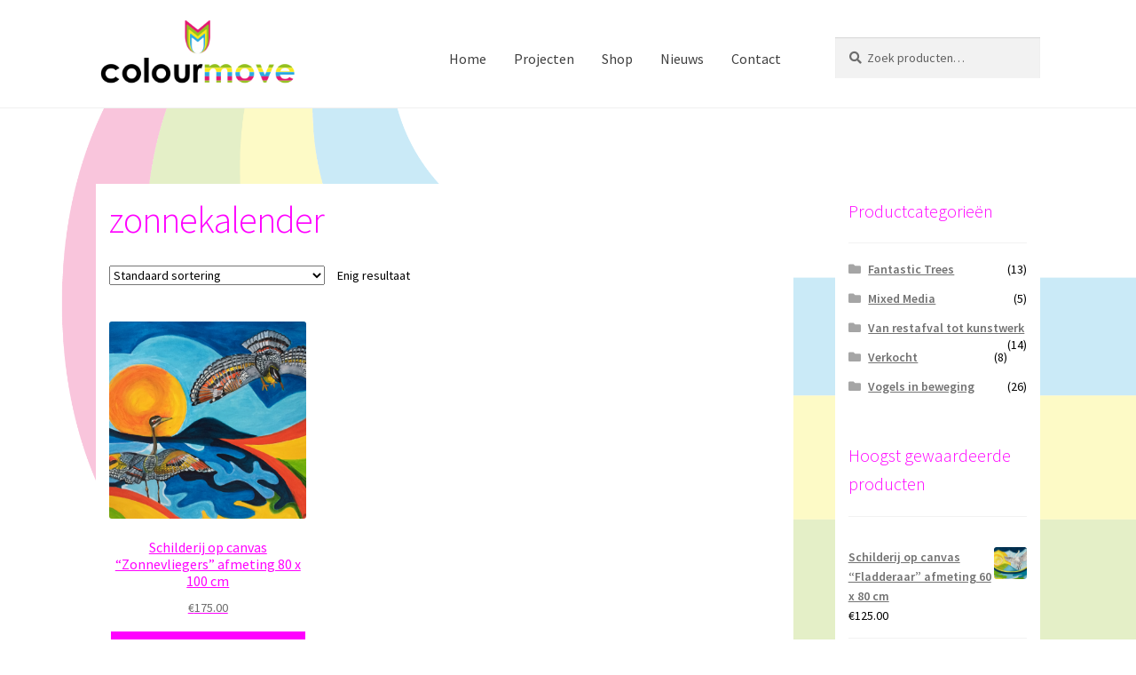

--- FILE ---
content_type: text/html; charset=UTF-8
request_url: https://www.colourmove.nl/product-tag/zonnekalender/
body_size: 79400
content:
<!doctype html>
<html lang="nl-NL">
<head>
<meta charset="UTF-8">
<meta name="viewport" content="width=device-width, initial-scale=1">
<link rel="profile" href="https://gmpg.org/xfn/11">
<link rel="pingback" href="https://www.colourmove.nl/wordpress/xmlrpc.php">

<meta name='robots' content='index, follow, max-image-preview:large, max-snippet:-1, max-video-preview:-1' />
<script>window._wca = window._wca || [];</script>

	<!-- This site is optimized with the Yoast SEO plugin v21.7 - https://yoast.com/wordpress/plugins/seo/ -->
	<title>zonnekalender Archieven - Colourmove</title>
	<link rel="canonical" href="https://www.colourmove.nl/product-tag/zonnekalender/" />
	<meta property="og:locale" content="nl_NL" />
	<meta property="og:type" content="article" />
	<meta property="og:title" content="zonnekalender Archieven - Colourmove" />
	<meta property="og:url" content="https://www.colourmove.nl/product-tag/zonnekalender/" />
	<meta property="og:site_name" content="Colourmove" />
	<meta name="twitter:card" content="summary_large_image" />
	<script type="application/ld+json" class="yoast-schema-graph">{"@context":"https://schema.org","@graph":[{"@type":"CollectionPage","@id":"https://www.colourmove.nl/product-tag/zonnekalender/","url":"https://www.colourmove.nl/product-tag/zonnekalender/","name":"zonnekalender Archieven - Colourmove","isPartOf":{"@id":"https://www.colourmove.nl/#website"},"primaryImageOfPage":{"@id":"https://www.colourmove.nl/product-tag/zonnekalender/#primaryimage"},"image":{"@id":"https://www.colourmove.nl/product-tag/zonnekalender/#primaryimage"},"thumbnailUrl":"https://www.colourmove.nl/wordpress/wp-content/uploads/2018/11/schilderij-mam-01.png","breadcrumb":{"@id":"https://www.colourmove.nl/product-tag/zonnekalender/#breadcrumb"},"inLanguage":"nl-NL"},{"@type":"ImageObject","inLanguage":"nl-NL","@id":"https://www.colourmove.nl/product-tag/zonnekalender/#primaryimage","url":"https://www.colourmove.nl/wordpress/wp-content/uploads/2018/11/schilderij-mam-01.png","contentUrl":"https://www.colourmove.nl/wordpress/wp-content/uploads/2018/11/schilderij-mam-01.png","width":2519,"height":1979,"caption":"colourmove.nl"},{"@type":"BreadcrumbList","@id":"https://www.colourmove.nl/product-tag/zonnekalender/#breadcrumb","itemListElement":[{"@type":"ListItem","position":1,"name":"Home","item":"https://www.colourmove.nl/"},{"@type":"ListItem","position":2,"name":"zonnekalender"}]},{"@type":"WebSite","@id":"https://www.colourmove.nl/#website","url":"https://www.colourmove.nl/","name":"Colourmove","description":"We move colour!","publisher":{"@id":"https://www.colourmove.nl/#organization"},"potentialAction":[{"@type":"SearchAction","target":{"@type":"EntryPoint","urlTemplate":"https://www.colourmove.nl/?s={search_term_string}"},"query-input":"required name=search_term_string"}],"inLanguage":"nl-NL"},{"@type":"Organization","@id":"https://www.colourmove.nl/#organization","name":"Colourmove","url":"https://www.colourmove.nl/","logo":{"@type":"ImageObject","inLanguage":"nl-NL","@id":"https://www.colourmove.nl/#/schema/logo/image/","url":"https://www.colourmove.nl/wordpress/wp-content/uploads/2018/02/cropped-Logo-Colourmove_Tekengebied-1.png","contentUrl":"https://www.colourmove.nl/wordpress/wp-content/uploads/2018/02/cropped-Logo-Colourmove_Tekengebied-1.png","width":312,"height":110,"caption":"Colourmove"},"image":{"@id":"https://www.colourmove.nl/#/schema/logo/image/"}}]}</script>
	<!-- / Yoast SEO plugin. -->


<link rel='dns-prefetch' href='//stats.wp.com' />
<link rel='dns-prefetch' href='//secure.gravatar.com' />
<link rel='dns-prefetch' href='//fonts.googleapis.com' />
<link rel='dns-prefetch' href='//v0.wordpress.com' />
<link rel="alternate" type="application/rss+xml" title="Colourmove &raquo; feed" href="https://www.colourmove.nl/feed/" />
<link rel="alternate" type="application/rss+xml" title="Colourmove &raquo; reactiesfeed" href="https://www.colourmove.nl/comments/feed/" />
<link rel="alternate" type="application/rss+xml" title="Feed Colourmove &raquo; zonnekalender Tag" href="https://www.colourmove.nl/product-tag/zonnekalender/feed/" />
<script>
window._wpemojiSettings = {"baseUrl":"https:\/\/s.w.org\/images\/core\/emoji\/14.0.0\/72x72\/","ext":".png","svgUrl":"https:\/\/s.w.org\/images\/core\/emoji\/14.0.0\/svg\/","svgExt":".svg","source":{"concatemoji":"https:\/\/www.colourmove.nl\/wordpress\/wp-includes\/js\/wp-emoji-release.min.js?ver=6.4.7"}};
/*! This file is auto-generated */
!function(i,n){var o,s,e;function c(e){try{var t={supportTests:e,timestamp:(new Date).valueOf()};sessionStorage.setItem(o,JSON.stringify(t))}catch(e){}}function p(e,t,n){e.clearRect(0,0,e.canvas.width,e.canvas.height),e.fillText(t,0,0);var t=new Uint32Array(e.getImageData(0,0,e.canvas.width,e.canvas.height).data),r=(e.clearRect(0,0,e.canvas.width,e.canvas.height),e.fillText(n,0,0),new Uint32Array(e.getImageData(0,0,e.canvas.width,e.canvas.height).data));return t.every(function(e,t){return e===r[t]})}function u(e,t,n){switch(t){case"flag":return n(e,"\ud83c\udff3\ufe0f\u200d\u26a7\ufe0f","\ud83c\udff3\ufe0f\u200b\u26a7\ufe0f")?!1:!n(e,"\ud83c\uddfa\ud83c\uddf3","\ud83c\uddfa\u200b\ud83c\uddf3")&&!n(e,"\ud83c\udff4\udb40\udc67\udb40\udc62\udb40\udc65\udb40\udc6e\udb40\udc67\udb40\udc7f","\ud83c\udff4\u200b\udb40\udc67\u200b\udb40\udc62\u200b\udb40\udc65\u200b\udb40\udc6e\u200b\udb40\udc67\u200b\udb40\udc7f");case"emoji":return!n(e,"\ud83e\udef1\ud83c\udffb\u200d\ud83e\udef2\ud83c\udfff","\ud83e\udef1\ud83c\udffb\u200b\ud83e\udef2\ud83c\udfff")}return!1}function f(e,t,n){var r="undefined"!=typeof WorkerGlobalScope&&self instanceof WorkerGlobalScope?new OffscreenCanvas(300,150):i.createElement("canvas"),a=r.getContext("2d",{willReadFrequently:!0}),o=(a.textBaseline="top",a.font="600 32px Arial",{});return e.forEach(function(e){o[e]=t(a,e,n)}),o}function t(e){var t=i.createElement("script");t.src=e,t.defer=!0,i.head.appendChild(t)}"undefined"!=typeof Promise&&(o="wpEmojiSettingsSupports",s=["flag","emoji"],n.supports={everything:!0,everythingExceptFlag:!0},e=new Promise(function(e){i.addEventListener("DOMContentLoaded",e,{once:!0})}),new Promise(function(t){var n=function(){try{var e=JSON.parse(sessionStorage.getItem(o));if("object"==typeof e&&"number"==typeof e.timestamp&&(new Date).valueOf()<e.timestamp+604800&&"object"==typeof e.supportTests)return e.supportTests}catch(e){}return null}();if(!n){if("undefined"!=typeof Worker&&"undefined"!=typeof OffscreenCanvas&&"undefined"!=typeof URL&&URL.createObjectURL&&"undefined"!=typeof Blob)try{var e="postMessage("+f.toString()+"("+[JSON.stringify(s),u.toString(),p.toString()].join(",")+"));",r=new Blob([e],{type:"text/javascript"}),a=new Worker(URL.createObjectURL(r),{name:"wpTestEmojiSupports"});return void(a.onmessage=function(e){c(n=e.data),a.terminate(),t(n)})}catch(e){}c(n=f(s,u,p))}t(n)}).then(function(e){for(var t in e)n.supports[t]=e[t],n.supports.everything=n.supports.everything&&n.supports[t],"flag"!==t&&(n.supports.everythingExceptFlag=n.supports.everythingExceptFlag&&n.supports[t]);n.supports.everythingExceptFlag=n.supports.everythingExceptFlag&&!n.supports.flag,n.DOMReady=!1,n.readyCallback=function(){n.DOMReady=!0}}).then(function(){return e}).then(function(){var e;n.supports.everything||(n.readyCallback(),(e=n.source||{}).concatemoji?t(e.concatemoji):e.wpemoji&&e.twemoji&&(t(e.twemoji),t(e.wpemoji)))}))}((window,document),window._wpemojiSettings);
</script>
<style id='wp-emoji-styles-inline-css'>

	img.wp-smiley, img.emoji {
		display: inline !important;
		border: none !important;
		box-shadow: none !important;
		height: 1em !important;
		width: 1em !important;
		margin: 0 0.07em !important;
		vertical-align: -0.1em !important;
		background: none !important;
		padding: 0 !important;
	}
</style>
<link rel='stylesheet' id='wp-block-library-css' href='https://www.colourmove.nl/wordpress/wp-includes/css/dist/block-library/style.min.css?ver=6.4.7' media='all' />
<style id='wp-block-library-inline-css'>
.has-text-align-justify{text-align:justify;}
</style>
<style id='wp-block-library-theme-inline-css'>
.wp-block-audio figcaption{color:#555;font-size:13px;text-align:center}.is-dark-theme .wp-block-audio figcaption{color:hsla(0,0%,100%,.65)}.wp-block-audio{margin:0 0 1em}.wp-block-code{border:1px solid #ccc;border-radius:4px;font-family:Menlo,Consolas,monaco,monospace;padding:.8em 1em}.wp-block-embed figcaption{color:#555;font-size:13px;text-align:center}.is-dark-theme .wp-block-embed figcaption{color:hsla(0,0%,100%,.65)}.wp-block-embed{margin:0 0 1em}.blocks-gallery-caption{color:#555;font-size:13px;text-align:center}.is-dark-theme .blocks-gallery-caption{color:hsla(0,0%,100%,.65)}.wp-block-image figcaption{color:#555;font-size:13px;text-align:center}.is-dark-theme .wp-block-image figcaption{color:hsla(0,0%,100%,.65)}.wp-block-image{margin:0 0 1em}.wp-block-pullquote{border-bottom:4px solid;border-top:4px solid;color:currentColor;margin-bottom:1.75em}.wp-block-pullquote cite,.wp-block-pullquote footer,.wp-block-pullquote__citation{color:currentColor;font-size:.8125em;font-style:normal;text-transform:uppercase}.wp-block-quote{border-left:.25em solid;margin:0 0 1.75em;padding-left:1em}.wp-block-quote cite,.wp-block-quote footer{color:currentColor;font-size:.8125em;font-style:normal;position:relative}.wp-block-quote.has-text-align-right{border-left:none;border-right:.25em solid;padding-left:0;padding-right:1em}.wp-block-quote.has-text-align-center{border:none;padding-left:0}.wp-block-quote.is-large,.wp-block-quote.is-style-large,.wp-block-quote.is-style-plain{border:none}.wp-block-search .wp-block-search__label{font-weight:700}.wp-block-search__button{border:1px solid #ccc;padding:.375em .625em}:where(.wp-block-group.has-background){padding:1.25em 2.375em}.wp-block-separator.has-css-opacity{opacity:.4}.wp-block-separator{border:none;border-bottom:2px solid;margin-left:auto;margin-right:auto}.wp-block-separator.has-alpha-channel-opacity{opacity:1}.wp-block-separator:not(.is-style-wide):not(.is-style-dots){width:100px}.wp-block-separator.has-background:not(.is-style-dots){border-bottom:none;height:1px}.wp-block-separator.has-background:not(.is-style-wide):not(.is-style-dots){height:2px}.wp-block-table{margin:0 0 1em}.wp-block-table td,.wp-block-table th{word-break:normal}.wp-block-table figcaption{color:#555;font-size:13px;text-align:center}.is-dark-theme .wp-block-table figcaption{color:hsla(0,0%,100%,.65)}.wp-block-video figcaption{color:#555;font-size:13px;text-align:center}.is-dark-theme .wp-block-video figcaption{color:hsla(0,0%,100%,.65)}.wp-block-video{margin:0 0 1em}.wp-block-template-part.has-background{margin-bottom:0;margin-top:0;padding:1.25em 2.375em}
</style>
<link rel='stylesheet' id='mediaelement-css' href='https://www.colourmove.nl/wordpress/wp-includes/js/mediaelement/mediaelementplayer-legacy.min.css?ver=4.2.17' media='all' />
<link rel='stylesheet' id='wp-mediaelement-css' href='https://www.colourmove.nl/wordpress/wp-includes/js/mediaelement/wp-mediaelement.min.css?ver=6.4.7' media='all' />
<link rel='stylesheet' id='storefront-gutenberg-blocks-css' href='https://www.colourmove.nl/wordpress/wp-content/themes/storefront/assets/css/base/gutenberg-blocks.css?ver=4.6.0' media='all' />
<style id='storefront-gutenberg-blocks-inline-css'>

				.wp-block-button__link:not(.has-text-color) {
					color: #ffffff;
				}

				.wp-block-button__link:not(.has-text-color):hover,
				.wp-block-button__link:not(.has-text-color):focus,
				.wp-block-button__link:not(.has-text-color):active {
					color: #ffffff;
				}

				.wp-block-button__link:not(.has-background) {
					background-color: #ff00ff;
				}

				.wp-block-button__link:not(.has-background):hover,
				.wp-block-button__link:not(.has-background):focus,
				.wp-block-button__link:not(.has-background):active {
					border-color: #e600e6;
					background-color: #e600e6;
				}

				.wc-block-grid__products .wc-block-grid__product .wp-block-button__link {
					background-color: #ff00ff;
					border-color: #ff00ff;
					color: #ffffff;
				}

				.wp-block-quote footer,
				.wp-block-quote cite,
				.wp-block-quote__citation {
					color: #6d6d6d;
				}

				.wp-block-pullquote cite,
				.wp-block-pullquote footer,
				.wp-block-pullquote__citation {
					color: #6d6d6d;
				}

				.wp-block-image figcaption {
					color: #6d6d6d;
				}

				.wp-block-separator.is-style-dots::before {
					color: #ff00ff;
				}

				.wp-block-file a.wp-block-file__button {
					color: #ffffff;
					background-color: #ff00ff;
					border-color: #ff00ff;
				}

				.wp-block-file a.wp-block-file__button:hover,
				.wp-block-file a.wp-block-file__button:focus,
				.wp-block-file a.wp-block-file__button:active {
					color: #ffffff;
					background-color: #e600e6;
				}

				.wp-block-code,
				.wp-block-preformatted pre {
					color: #6d6d6d;
				}

				.wp-block-table:not( .has-background ):not( .is-style-stripes ) tbody tr:nth-child(2n) td {
					background-color: #fdfdfd;
				}

				.wp-block-cover .wp-block-cover__inner-container h1:not(.has-text-color),
				.wp-block-cover .wp-block-cover__inner-container h2:not(.has-text-color),
				.wp-block-cover .wp-block-cover__inner-container h3:not(.has-text-color),
				.wp-block-cover .wp-block-cover__inner-container h4:not(.has-text-color),
				.wp-block-cover .wp-block-cover__inner-container h5:not(.has-text-color),
				.wp-block-cover .wp-block-cover__inner-container h6:not(.has-text-color) {
					color: #000000;
				}

				.wc-block-components-price-slider__range-input-progress,
				.rtl .wc-block-components-price-slider__range-input-progress {
					--range-color: #ff00ff;
				}

				/* Target only IE11 */
				@media all and (-ms-high-contrast: none), (-ms-high-contrast: active) {
					.wc-block-components-price-slider__range-input-progress {
						background: #ff00ff;
					}
				}

				.wc-block-components-button:not(.is-link) {
					background-color: #333333;
					color: #ffffff;
				}

				.wc-block-components-button:not(.is-link):hover,
				.wc-block-components-button:not(.is-link):focus,
				.wc-block-components-button:not(.is-link):active {
					background-color: #1a1a1a;
					color: #ffffff;
				}

				.wc-block-components-button:not(.is-link):disabled {
					background-color: #333333;
					color: #ffffff;
				}

				.wc-block-cart__submit-container {
					background-color: #ffffff;
				}

				.wc-block-cart__submit-container::before {
					color: rgba(220,220,220,0.5);
				}

				.wc-block-components-order-summary-item__quantity {
					background-color: #ffffff;
					border-color: #6d6d6d;
					box-shadow: 0 0 0 2px #ffffff;
					color: #6d6d6d;
				}
			
</style>
<style id='classic-theme-styles-inline-css'>
/*! This file is auto-generated */
.wp-block-button__link{color:#fff;background-color:#32373c;border-radius:9999px;box-shadow:none;text-decoration:none;padding:calc(.667em + 2px) calc(1.333em + 2px);font-size:1.125em}.wp-block-file__button{background:#32373c;color:#fff;text-decoration:none}
</style>
<style id='global-styles-inline-css'>
body{--wp--preset--color--black: #000000;--wp--preset--color--cyan-bluish-gray: #abb8c3;--wp--preset--color--white: #ffffff;--wp--preset--color--pale-pink: #f78da7;--wp--preset--color--vivid-red: #cf2e2e;--wp--preset--color--luminous-vivid-orange: #ff6900;--wp--preset--color--luminous-vivid-amber: #fcb900;--wp--preset--color--light-green-cyan: #7bdcb5;--wp--preset--color--vivid-green-cyan: #00d084;--wp--preset--color--pale-cyan-blue: #8ed1fc;--wp--preset--color--vivid-cyan-blue: #0693e3;--wp--preset--color--vivid-purple: #9b51e0;--wp--preset--gradient--vivid-cyan-blue-to-vivid-purple: linear-gradient(135deg,rgba(6,147,227,1) 0%,rgb(155,81,224) 100%);--wp--preset--gradient--light-green-cyan-to-vivid-green-cyan: linear-gradient(135deg,rgb(122,220,180) 0%,rgb(0,208,130) 100%);--wp--preset--gradient--luminous-vivid-amber-to-luminous-vivid-orange: linear-gradient(135deg,rgba(252,185,0,1) 0%,rgba(255,105,0,1) 100%);--wp--preset--gradient--luminous-vivid-orange-to-vivid-red: linear-gradient(135deg,rgba(255,105,0,1) 0%,rgb(207,46,46) 100%);--wp--preset--gradient--very-light-gray-to-cyan-bluish-gray: linear-gradient(135deg,rgb(238,238,238) 0%,rgb(169,184,195) 100%);--wp--preset--gradient--cool-to-warm-spectrum: linear-gradient(135deg,rgb(74,234,220) 0%,rgb(151,120,209) 20%,rgb(207,42,186) 40%,rgb(238,44,130) 60%,rgb(251,105,98) 80%,rgb(254,248,76) 100%);--wp--preset--gradient--blush-light-purple: linear-gradient(135deg,rgb(255,206,236) 0%,rgb(152,150,240) 100%);--wp--preset--gradient--blush-bordeaux: linear-gradient(135deg,rgb(254,205,165) 0%,rgb(254,45,45) 50%,rgb(107,0,62) 100%);--wp--preset--gradient--luminous-dusk: linear-gradient(135deg,rgb(255,203,112) 0%,rgb(199,81,192) 50%,rgb(65,88,208) 100%);--wp--preset--gradient--pale-ocean: linear-gradient(135deg,rgb(255,245,203) 0%,rgb(182,227,212) 50%,rgb(51,167,181) 100%);--wp--preset--gradient--electric-grass: linear-gradient(135deg,rgb(202,248,128) 0%,rgb(113,206,126) 100%);--wp--preset--gradient--midnight: linear-gradient(135deg,rgb(2,3,129) 0%,rgb(40,116,252) 100%);--wp--preset--font-size--small: 14px;--wp--preset--font-size--medium: 23px;--wp--preset--font-size--large: 26px;--wp--preset--font-size--x-large: 42px;--wp--preset--font-size--normal: 16px;--wp--preset--font-size--huge: 37px;--wp--preset--spacing--20: 0.44rem;--wp--preset--spacing--30: 0.67rem;--wp--preset--spacing--40: 1rem;--wp--preset--spacing--50: 1.5rem;--wp--preset--spacing--60: 2.25rem;--wp--preset--spacing--70: 3.38rem;--wp--preset--spacing--80: 5.06rem;--wp--preset--shadow--natural: 6px 6px 9px rgba(0, 0, 0, 0.2);--wp--preset--shadow--deep: 12px 12px 50px rgba(0, 0, 0, 0.4);--wp--preset--shadow--sharp: 6px 6px 0px rgba(0, 0, 0, 0.2);--wp--preset--shadow--outlined: 6px 6px 0px -3px rgba(255, 255, 255, 1), 6px 6px rgba(0, 0, 0, 1);--wp--preset--shadow--crisp: 6px 6px 0px rgba(0, 0, 0, 1);}:where(.is-layout-flex){gap: 0.5em;}:where(.is-layout-grid){gap: 0.5em;}body .is-layout-flow > .alignleft{float: left;margin-inline-start: 0;margin-inline-end: 2em;}body .is-layout-flow > .alignright{float: right;margin-inline-start: 2em;margin-inline-end: 0;}body .is-layout-flow > .aligncenter{margin-left: auto !important;margin-right: auto !important;}body .is-layout-constrained > .alignleft{float: left;margin-inline-start: 0;margin-inline-end: 2em;}body .is-layout-constrained > .alignright{float: right;margin-inline-start: 2em;margin-inline-end: 0;}body .is-layout-constrained > .aligncenter{margin-left: auto !important;margin-right: auto !important;}body .is-layout-constrained > :where(:not(.alignleft):not(.alignright):not(.alignfull)){max-width: var(--wp--style--global--content-size);margin-left: auto !important;margin-right: auto !important;}body .is-layout-constrained > .alignwide{max-width: var(--wp--style--global--wide-size);}body .is-layout-flex{display: flex;}body .is-layout-flex{flex-wrap: wrap;align-items: center;}body .is-layout-flex > *{margin: 0;}body .is-layout-grid{display: grid;}body .is-layout-grid > *{margin: 0;}:where(.wp-block-columns.is-layout-flex){gap: 2em;}:where(.wp-block-columns.is-layout-grid){gap: 2em;}:where(.wp-block-post-template.is-layout-flex){gap: 1.25em;}:where(.wp-block-post-template.is-layout-grid){gap: 1.25em;}.has-black-color{color: var(--wp--preset--color--black) !important;}.has-cyan-bluish-gray-color{color: var(--wp--preset--color--cyan-bluish-gray) !important;}.has-white-color{color: var(--wp--preset--color--white) !important;}.has-pale-pink-color{color: var(--wp--preset--color--pale-pink) !important;}.has-vivid-red-color{color: var(--wp--preset--color--vivid-red) !important;}.has-luminous-vivid-orange-color{color: var(--wp--preset--color--luminous-vivid-orange) !important;}.has-luminous-vivid-amber-color{color: var(--wp--preset--color--luminous-vivid-amber) !important;}.has-light-green-cyan-color{color: var(--wp--preset--color--light-green-cyan) !important;}.has-vivid-green-cyan-color{color: var(--wp--preset--color--vivid-green-cyan) !important;}.has-pale-cyan-blue-color{color: var(--wp--preset--color--pale-cyan-blue) !important;}.has-vivid-cyan-blue-color{color: var(--wp--preset--color--vivid-cyan-blue) !important;}.has-vivid-purple-color{color: var(--wp--preset--color--vivid-purple) !important;}.has-black-background-color{background-color: var(--wp--preset--color--black) !important;}.has-cyan-bluish-gray-background-color{background-color: var(--wp--preset--color--cyan-bluish-gray) !important;}.has-white-background-color{background-color: var(--wp--preset--color--white) !important;}.has-pale-pink-background-color{background-color: var(--wp--preset--color--pale-pink) !important;}.has-vivid-red-background-color{background-color: var(--wp--preset--color--vivid-red) !important;}.has-luminous-vivid-orange-background-color{background-color: var(--wp--preset--color--luminous-vivid-orange) !important;}.has-luminous-vivid-amber-background-color{background-color: var(--wp--preset--color--luminous-vivid-amber) !important;}.has-light-green-cyan-background-color{background-color: var(--wp--preset--color--light-green-cyan) !important;}.has-vivid-green-cyan-background-color{background-color: var(--wp--preset--color--vivid-green-cyan) !important;}.has-pale-cyan-blue-background-color{background-color: var(--wp--preset--color--pale-cyan-blue) !important;}.has-vivid-cyan-blue-background-color{background-color: var(--wp--preset--color--vivid-cyan-blue) !important;}.has-vivid-purple-background-color{background-color: var(--wp--preset--color--vivid-purple) !important;}.has-black-border-color{border-color: var(--wp--preset--color--black) !important;}.has-cyan-bluish-gray-border-color{border-color: var(--wp--preset--color--cyan-bluish-gray) !important;}.has-white-border-color{border-color: var(--wp--preset--color--white) !important;}.has-pale-pink-border-color{border-color: var(--wp--preset--color--pale-pink) !important;}.has-vivid-red-border-color{border-color: var(--wp--preset--color--vivid-red) !important;}.has-luminous-vivid-orange-border-color{border-color: var(--wp--preset--color--luminous-vivid-orange) !important;}.has-luminous-vivid-amber-border-color{border-color: var(--wp--preset--color--luminous-vivid-amber) !important;}.has-light-green-cyan-border-color{border-color: var(--wp--preset--color--light-green-cyan) !important;}.has-vivid-green-cyan-border-color{border-color: var(--wp--preset--color--vivid-green-cyan) !important;}.has-pale-cyan-blue-border-color{border-color: var(--wp--preset--color--pale-cyan-blue) !important;}.has-vivid-cyan-blue-border-color{border-color: var(--wp--preset--color--vivid-cyan-blue) !important;}.has-vivid-purple-border-color{border-color: var(--wp--preset--color--vivid-purple) !important;}.has-vivid-cyan-blue-to-vivid-purple-gradient-background{background: var(--wp--preset--gradient--vivid-cyan-blue-to-vivid-purple) !important;}.has-light-green-cyan-to-vivid-green-cyan-gradient-background{background: var(--wp--preset--gradient--light-green-cyan-to-vivid-green-cyan) !important;}.has-luminous-vivid-amber-to-luminous-vivid-orange-gradient-background{background: var(--wp--preset--gradient--luminous-vivid-amber-to-luminous-vivid-orange) !important;}.has-luminous-vivid-orange-to-vivid-red-gradient-background{background: var(--wp--preset--gradient--luminous-vivid-orange-to-vivid-red) !important;}.has-very-light-gray-to-cyan-bluish-gray-gradient-background{background: var(--wp--preset--gradient--very-light-gray-to-cyan-bluish-gray) !important;}.has-cool-to-warm-spectrum-gradient-background{background: var(--wp--preset--gradient--cool-to-warm-spectrum) !important;}.has-blush-light-purple-gradient-background{background: var(--wp--preset--gradient--blush-light-purple) !important;}.has-blush-bordeaux-gradient-background{background: var(--wp--preset--gradient--blush-bordeaux) !important;}.has-luminous-dusk-gradient-background{background: var(--wp--preset--gradient--luminous-dusk) !important;}.has-pale-ocean-gradient-background{background: var(--wp--preset--gradient--pale-ocean) !important;}.has-electric-grass-gradient-background{background: var(--wp--preset--gradient--electric-grass) !important;}.has-midnight-gradient-background{background: var(--wp--preset--gradient--midnight) !important;}.has-small-font-size{font-size: var(--wp--preset--font-size--small) !important;}.has-medium-font-size{font-size: var(--wp--preset--font-size--medium) !important;}.has-large-font-size{font-size: var(--wp--preset--font-size--large) !important;}.has-x-large-font-size{font-size: var(--wp--preset--font-size--x-large) !important;}
.wp-block-navigation a:where(:not(.wp-element-button)){color: inherit;}
:where(.wp-block-post-template.is-layout-flex){gap: 1.25em;}:where(.wp-block-post-template.is-layout-grid){gap: 1.25em;}
:where(.wp-block-columns.is-layout-flex){gap: 2em;}:where(.wp-block-columns.is-layout-grid){gap: 2em;}
.wp-block-pullquote{font-size: 1.5em;line-height: 1.6;}
</style>
<link rel='stylesheet' id='contact-form-7-css' href='https://www.colourmove.nl/wordpress/wp-content/plugins/contact-form-7/includes/css/styles.css?ver=5.8.5' media='all' />
<style id='woocommerce-inline-inline-css'>
.woocommerce form .form-row .required { visibility: visible; }
</style>
<link rel='stylesheet' id='storefront-style-css' href='https://www.colourmove.nl/wordpress/wp-content/themes/storefront/style.css?ver=4.6.0' media='all' />
<style id='storefront-style-inline-css'>

			.main-navigation ul li a,
			.site-title a,
			ul.menu li a,
			.site-branding h1 a,
			button.menu-toggle,
			button.menu-toggle:hover,
			.handheld-navigation .dropdown-toggle {
				color: #ff00ff;
			}

			button.menu-toggle,
			button.menu-toggle:hover {
				border-color: #ff00ff;
			}

			.main-navigation ul li a:hover,
			.main-navigation ul li:hover > a,
			.site-title a:hover,
			.site-header ul.menu li.current-menu-item > a {
				color: #ff41ff;
			}

			table:not( .has-background ) th {
				background-color: #f8f8f8;
			}

			table:not( .has-background ) tbody td {
				background-color: #fdfdfd;
			}

			table:not( .has-background ) tbody tr:nth-child(2n) td,
			fieldset,
			fieldset legend {
				background-color: #fbfbfb;
			}

			.site-header,
			.secondary-navigation ul ul,
			.main-navigation ul.menu > li.menu-item-has-children:after,
			.secondary-navigation ul.menu ul,
			.storefront-handheld-footer-bar,
			.storefront-handheld-footer-bar ul li > a,
			.storefront-handheld-footer-bar ul li.search .site-search,
			button.menu-toggle,
			button.menu-toggle:hover {
				background-color: #ffffff;
			}

			p.site-description,
			.site-header,
			.storefront-handheld-footer-bar {
				color: #404040;
			}

			button.menu-toggle:after,
			button.menu-toggle:before,
			button.menu-toggle span:before {
				background-color: #ff00ff;
			}

			h1, h2, h3, h4, h5, h6, .wc-block-grid__product-title {
				color: #ff00ff;
			}

			.widget h1 {
				border-bottom-color: #ff00ff;
			}

			body,
			.secondary-navigation a {
				color: #6d6d6d;
			}

			.widget-area .widget a,
			.hentry .entry-header .posted-on a,
			.hentry .entry-header .post-author a,
			.hentry .entry-header .post-comments a,
			.hentry .entry-header .byline a {
				color: #727272;
			}

			a {
				color: #ff00ff;
			}

			a:focus,
			button:focus,
			.button.alt:focus,
			input:focus,
			textarea:focus,
			input[type="button"]:focus,
			input[type="reset"]:focus,
			input[type="submit"]:focus,
			input[type="email"]:focus,
			input[type="tel"]:focus,
			input[type="url"]:focus,
			input[type="password"]:focus,
			input[type="search"]:focus {
				outline-color: #ff00ff;
			}

			button, input[type="button"], input[type="reset"], input[type="submit"], .button, .widget a.button {
				background-color: #ff00ff;
				border-color: #ff00ff;
				color: #ffffff;
			}

			button:hover, input[type="button"]:hover, input[type="reset"]:hover, input[type="submit"]:hover, .button:hover, .widget a.button:hover {
				background-color: #e600e6;
				border-color: #e600e6;
				color: #ffffff;
			}

			button.alt, input[type="button"].alt, input[type="reset"].alt, input[type="submit"].alt, .button.alt, .widget-area .widget a.button.alt {
				background-color: #333333;
				border-color: #333333;
				color: #ffffff;
			}

			button.alt:hover, input[type="button"].alt:hover, input[type="reset"].alt:hover, input[type="submit"].alt:hover, .button.alt:hover, .widget-area .widget a.button.alt:hover {
				background-color: #1a1a1a;
				border-color: #1a1a1a;
				color: #ffffff;
			}

			.pagination .page-numbers li .page-numbers.current {
				background-color: #e6e6e6;
				color: #636363;
			}

			#comments .comment-list .comment-content .comment-text {
				background-color: #f8f8f8;
			}

			.site-footer {
				background-color: #f0f0f0;
				color: #6d6d6d;
			}

			.site-footer a:not(.button):not(.components-button) {
				color: #000000;
			}

			.site-footer .storefront-handheld-footer-bar a:not(.button):not(.components-button) {
				color: #ff00ff;
			}

			.site-footer h1, .site-footer h2, .site-footer h3, .site-footer h4, .site-footer h5, .site-footer h6, .site-footer .widget .widget-title, .site-footer .widget .widgettitle {
				color: #333333;
			}

			.page-template-template-homepage.has-post-thumbnail .type-page.has-post-thumbnail .entry-title {
				color: #000000;
			}

			.page-template-template-homepage.has-post-thumbnail .type-page.has-post-thumbnail .entry-content {
				color: #000000;
			}

			@media screen and ( min-width: 768px ) {
				.secondary-navigation ul.menu a:hover {
					color: #595959;
				}

				.secondary-navigation ul.menu a {
					color: #404040;
				}

				.main-navigation ul.menu ul.sub-menu,
				.main-navigation ul.nav-menu ul.children {
					background-color: #f0f0f0;
				}

				.site-header {
					border-bottom-color: #f0f0f0;
				}
			}
</style>
<link rel='stylesheet' id='storefront-icons-css' href='https://www.colourmove.nl/wordpress/wp-content/themes/storefront/assets/css/base/icons.css?ver=4.6.0' media='all' />
<link rel='stylesheet' id='storefront-fonts-css' href='https://fonts.googleapis.com/css?family=Source+Sans+Pro%3A400%2C300%2C300italic%2C400italic%2C600%2C700%2C900&#038;subset=latin%2Clatin-ext&#038;ver=4.6.0' media='all' />
<link rel='stylesheet' id='storefront-jetpack-widgets-css' href='https://www.colourmove.nl/wordpress/wp-content/themes/storefront/assets/css/jetpack/widgets.css?ver=4.6.0' media='all' />
<link rel='stylesheet' id='slb_core-css' href='https://www.colourmove.nl/wordpress/wp-content/plugins/simple-lightbox/client/css/app.css?ver=2.9.3' media='all' />
<link rel='stylesheet' id='storefront-woocommerce-style-css' href='https://www.colourmove.nl/wordpress/wp-content/themes/storefront/assets/css/woocommerce/woocommerce.css?ver=4.6.0' media='all' />
<style id='storefront-woocommerce-style-inline-css'>
@font-face {
				font-family: star;
				src: url(https://www.colourmove.nl/wordpress/wp-content/plugins/woocommerce/assets/fonts/star.eot);
				src:
					url(https://www.colourmove.nl/wordpress/wp-content/plugins/woocommerce/assets/fonts/star.eot?#iefix) format("embedded-opentype"),
					url(https://www.colourmove.nl/wordpress/wp-content/plugins/woocommerce/assets/fonts/star.woff) format("woff"),
					url(https://www.colourmove.nl/wordpress/wp-content/plugins/woocommerce/assets/fonts/star.ttf) format("truetype"),
					url(https://www.colourmove.nl/wordpress/wp-content/plugins/woocommerce/assets/fonts/star.svg#star) format("svg");
				font-weight: 400;
				font-style: normal;
			}
			@font-face {
				font-family: WooCommerce;
				src: url(https://www.colourmove.nl/wordpress/wp-content/plugins/woocommerce/assets/fonts/WooCommerce.eot);
				src:
					url(https://www.colourmove.nl/wordpress/wp-content/plugins/woocommerce/assets/fonts/WooCommerce.eot?#iefix) format("embedded-opentype"),
					url(https://www.colourmove.nl/wordpress/wp-content/plugins/woocommerce/assets/fonts/WooCommerce.woff) format("woff"),
					url(https://www.colourmove.nl/wordpress/wp-content/plugins/woocommerce/assets/fonts/WooCommerce.ttf) format("truetype"),
					url(https://www.colourmove.nl/wordpress/wp-content/plugins/woocommerce/assets/fonts/WooCommerce.svg#WooCommerce) format("svg");
				font-weight: 400;
				font-style: normal;
			}

			a.cart-contents,
			.site-header-cart .widget_shopping_cart a {
				color: #ff00ff;
			}

			a.cart-contents:hover,
			.site-header-cart .widget_shopping_cart a:hover,
			.site-header-cart:hover > li > a {
				color: #ff41ff;
			}

			table.cart td.product-remove,
			table.cart td.actions {
				border-top-color: #ffffff;
			}

			.storefront-handheld-footer-bar ul li.cart .count {
				background-color: #ff00ff;
				color: #ffffff;
				border-color: #ffffff;
			}

			.woocommerce-tabs ul.tabs li.active a,
			ul.products li.product .price,
			.onsale,
			.wc-block-grid__product-onsale,
			.widget_search form:before,
			.widget_product_search form:before {
				color: #6d6d6d;
			}

			.woocommerce-breadcrumb a,
			a.woocommerce-review-link,
			.product_meta a {
				color: #727272;
			}

			.wc-block-grid__product-onsale,
			.onsale {
				border-color: #6d6d6d;
			}

			.star-rating span:before,
			.quantity .plus, .quantity .minus,
			p.stars a:hover:after,
			p.stars a:after,
			.star-rating span:before,
			#payment .payment_methods li input[type=radio]:first-child:checked+label:before {
				color: #ff00ff;
			}

			.widget_price_filter .ui-slider .ui-slider-range,
			.widget_price_filter .ui-slider .ui-slider-handle {
				background-color: #ff00ff;
			}

			.order_details {
				background-color: #f8f8f8;
			}

			.order_details > li {
				border-bottom: 1px dotted #e3e3e3;
			}

			.order_details:before,
			.order_details:after {
				background: -webkit-linear-gradient(transparent 0,transparent 0),-webkit-linear-gradient(135deg,#f8f8f8 33.33%,transparent 33.33%),-webkit-linear-gradient(45deg,#f8f8f8 33.33%,transparent 33.33%)
			}

			#order_review {
				background-color: #ffffff;
			}

			#payment .payment_methods > li .payment_box,
			#payment .place-order {
				background-color: #fafafa;
			}

			#payment .payment_methods > li:not(.woocommerce-notice) {
				background-color: #f5f5f5;
			}

			#payment .payment_methods > li:not(.woocommerce-notice):hover {
				background-color: #f0f0f0;
			}

			.woocommerce-pagination .page-numbers li .page-numbers.current {
				background-color: #e6e6e6;
				color: #636363;
			}

			.wc-block-grid__product-onsale,
			.onsale,
			.woocommerce-pagination .page-numbers li .page-numbers:not(.current) {
				color: #6d6d6d;
			}

			p.stars a:before,
			p.stars a:hover~a:before,
			p.stars.selected a.active~a:before {
				color: #6d6d6d;
			}

			p.stars.selected a.active:before,
			p.stars:hover a:before,
			p.stars.selected a:not(.active):before,
			p.stars.selected a.active:before {
				color: #ff00ff;
			}

			.single-product div.product .woocommerce-product-gallery .woocommerce-product-gallery__trigger {
				background-color: #ff00ff;
				color: #ffffff;
			}

			.single-product div.product .woocommerce-product-gallery .woocommerce-product-gallery__trigger:hover {
				background-color: #e600e6;
				border-color: #e600e6;
				color: #ffffff;
			}

			.button.added_to_cart:focus,
			.button.wc-forward:focus {
				outline-color: #ff00ff;
			}

			.added_to_cart,
			.site-header-cart .widget_shopping_cart a.button,
			.wc-block-grid__products .wc-block-grid__product .wp-block-button__link {
				background-color: #ff00ff;
				border-color: #ff00ff;
				color: #ffffff;
			}

			.added_to_cart:hover,
			.site-header-cart .widget_shopping_cart a.button:hover,
			.wc-block-grid__products .wc-block-grid__product .wp-block-button__link:hover {
				background-color: #e600e6;
				border-color: #e600e6;
				color: #ffffff;
			}

			.added_to_cart.alt, .added_to_cart, .widget a.button.checkout {
				background-color: #333333;
				border-color: #333333;
				color: #ffffff;
			}

			.added_to_cart.alt:hover, .added_to_cart:hover, .widget a.button.checkout:hover {
				background-color: #1a1a1a;
				border-color: #1a1a1a;
				color: #ffffff;
			}

			.button.loading {
				color: #ff00ff;
			}

			.button.loading:hover {
				background-color: #ff00ff;
			}

			.button.loading:after {
				color: #ffffff;
			}

			@media screen and ( min-width: 768px ) {
				.site-header-cart .widget_shopping_cart,
				.site-header .product_list_widget li .quantity {
					color: #404040;
				}

				.site-header-cart .widget_shopping_cart .buttons,
				.site-header-cart .widget_shopping_cart .total {
					background-color: #f5f5f5;
				}

				.site-header-cart .widget_shopping_cart {
					background-color: #f0f0f0;
				}
			}
				.storefront-product-pagination a {
					color: #6d6d6d;
					background-color: #ffffff;
				}
				.storefront-sticky-add-to-cart {
					color: #6d6d6d;
					background-color: #ffffff;
				}

				.storefront-sticky-add-to-cart a:not(.button) {
					color: #ff00ff;
				}
</style>
<link rel='stylesheet' id='storefront-child-style-css' href='https://www.colourmove.nl/wordpress/wp-content/themes/Childtheme%20Storefront/style.css?ver=1.0' media='all' />
<link rel='stylesheet' id='cart-tab-styles-storefront-css' href='https://www.colourmove.nl/wordpress/wp-content/plugins/woocommerce-cart-tab/includes/../assets/css/style-storefront.css?ver=1.1.1' media='all' />
<style id='cart-tab-styles-storefront-inline-css'>

			.woocommerce-cart-tab-container {
				background-color: #ffffff;
			}

			.woocommerce-cart-tab,
			.woocommerce-cart-tab-container .widget_shopping_cart .widgettitle,
			.woocommerce-cart-tab-container .widget_shopping_cart .buttons {
				background-color: #ffffff;
			}

			.woocommerce-cart-tab,
			.woocommerce-cart-tab:hover {
				color: #ffffff;
			}

			.woocommerce-cart-tab-container .widget_shopping_cart {
				color: #404040;
			}

			.woocommerce-cart-tab-container .widget_shopping_cart a:not(.button),
			.woocommerce-cart-tab-container .widget_shopping_cart .widgettitle {
				color: #ff00ff;
			}

			.woocommerce-cart-tab__contents {
				background-color: #333333;
				color: #ffffff;
			}

			.woocommerce-cart-tab__icon-bag {
				fill: #ff00ff;
			}
</style>
<link rel='stylesheet' id='jetpack_css-css' href='https://www.colourmove.nl/wordpress/wp-content/plugins/jetpack/css/jetpack.css?ver=12.9.4' media='all' />
<!--n2css--><script src="https://www.colourmove.nl/wordpress/wp-includes/js/dist/vendor/wp-polyfill-inert.min.js?ver=3.1.2" id="wp-polyfill-inert-js"></script>
<script src="https://www.colourmove.nl/wordpress/wp-includes/js/dist/vendor/regenerator-runtime.min.js?ver=0.14.0" id="regenerator-runtime-js"></script>
<script src="https://www.colourmove.nl/wordpress/wp-includes/js/dist/vendor/wp-polyfill.min.js?ver=3.15.0" id="wp-polyfill-js"></script>
<script src="https://www.colourmove.nl/wordpress/wp-includes/js/dist/hooks.min.js?ver=c6aec9a8d4e5a5d543a1" id="wp-hooks-js"></script>
<script src="https://stats.wp.com/w.js?ver=202548" id="woo-tracks-js"></script>
<script src="https://www.colourmove.nl/wordpress/wp-includes/js/jquery/jquery.min.js?ver=3.7.1" id="jquery-core-js"></script>
<script src="https://www.colourmove.nl/wordpress/wp-includes/js/jquery/jquery-migrate.min.js?ver=3.4.1" id="jquery-migrate-js"></script>
<script src="https://www.colourmove.nl/wordpress/wp-content/plugins/woocommerce/assets/js/jquery-blockui/jquery.blockUI.min.js?ver=2.7.0-wc.8.4.0" id="jquery-blockui-js" defer data-wp-strategy="defer"></script>
<script id="wc-add-to-cart-js-extra">
var wc_add_to_cart_params = {"ajax_url":"\/wordpress\/wp-admin\/admin-ajax.php","wc_ajax_url":"\/?wc-ajax=%%endpoint%%","i18n_view_cart":"Bekijk winkelwagen","cart_url":"https:\/\/www.colourmove.nl\/winkelmand\/","is_cart":"","cart_redirect_after_add":"no"};
</script>
<script src="https://www.colourmove.nl/wordpress/wp-content/plugins/woocommerce/assets/js/frontend/add-to-cart.min.js?ver=8.4.0" id="wc-add-to-cart-js" defer data-wp-strategy="defer"></script>
<script src="https://www.colourmove.nl/wordpress/wp-content/plugins/woocommerce/assets/js/js-cookie/js.cookie.min.js?ver=2.1.4-wc.8.4.0" id="js-cookie-js" defer data-wp-strategy="defer"></script>
<script id="woocommerce-js-extra">
var woocommerce_params = {"ajax_url":"\/wordpress\/wp-admin\/admin-ajax.php","wc_ajax_url":"\/?wc-ajax=%%endpoint%%"};
</script>
<script src="https://www.colourmove.nl/wordpress/wp-content/plugins/woocommerce/assets/js/frontend/woocommerce.min.js?ver=8.4.0" id="woocommerce-js" defer data-wp-strategy="defer"></script>
<script defer src="https://stats.wp.com/s-202548.js" id="woocommerce-analytics-js"></script>
<script id="wc-cart-fragments-js-extra">
var wc_cart_fragments_params = {"ajax_url":"\/wordpress\/wp-admin\/admin-ajax.php","wc_ajax_url":"\/?wc-ajax=%%endpoint%%","cart_hash_key":"wc_cart_hash_c02da841e4cf71e167696593e9e6af19","fragment_name":"wc_fragments_c02da841e4cf71e167696593e9e6af19","request_timeout":"5000"};
</script>
<script src="https://www.colourmove.nl/wordpress/wp-content/plugins/woocommerce/assets/js/frontend/cart-fragments.min.js?ver=8.4.0" id="wc-cart-fragments-js" defer data-wp-strategy="defer"></script>
<script src="https://www.colourmove.nl/wordpress/wp-content/plugins/woocommerce-cart-tab/includes/../assets/js/cart-tab.min.js?ver=1.1.1" id="cart-tab-script-js"></script>
<link rel="https://api.w.org/" href="https://www.colourmove.nl/wp-json/" /><link rel="alternate" type="application/json" href="https://www.colourmove.nl/wp-json/wp/v2/product_tag/74" /><link rel="EditURI" type="application/rsd+xml" title="RSD" href="https://www.colourmove.nl/wordpress/xmlrpc.php?rsd" />
<meta name="generator" content="WordPress 6.4.7" />
<meta name="generator" content="WooCommerce 8.4.0" />
	<style>img#wpstats{display:none}</style>
			<noscript><style>.woocommerce-product-gallery{ opacity: 1 !important; }</style></noscript>
	<style id="custom-background-css">
body.custom-background { background-image: url("https://colourmove.nl/wordpress/wp-content/uploads/2018/02/kleurverloop-site-04-04.jpg"); background-position: center center; background-size: auto; background-repeat: repeat; background-attachment: scroll; }
</style>
	<link rel="icon" href="https://www.colourmove.nl/wordpress/wp-content/uploads/2018/02/cropped-favicon-colourmove-02-32x32.png" sizes="32x32" />
<link rel="icon" href="https://www.colourmove.nl/wordpress/wp-content/uploads/2018/02/cropped-favicon-colourmove-02-192x192.png" sizes="192x192" />
<link rel="apple-touch-icon" href="https://www.colourmove.nl/wordpress/wp-content/uploads/2018/02/cropped-favicon-colourmove-02-180x180.png" />
<meta name="msapplication-TileImage" content="https://www.colourmove.nl/wordpress/wp-content/uploads/2018/02/cropped-favicon-colourmove-02-270x270.png" />
<link rel="stylesheet" type="text/css" id="wp-custom-css" href="https://www.colourmove.nl/?custom-css=93a351f724" /></head>

<body data-rsssl=1 class="archive tax-product_tag term-zonnekalender term-74 custom-background wp-custom-logo wp-embed-responsive theme-storefront woocommerce woocommerce-page woocommerce-no-js storefront-secondary-navigation storefront-align-wide right-sidebar woocommerce-active">



<div id="page" class="hfeed site">
	
	<header id="masthead" class="site-header" role="banner" style="">

		<div class="col-full">		<a class="skip-link screen-reader-text" href="#site-navigation">Ga door naar navigatie</a>
		<a class="skip-link screen-reader-text" href="#content">Ga naar de inhoud</a>
				<div class="site-branding">
			<a href="https://www.colourmove.nl/" class="custom-logo-link" rel="home"><img width="312" height="110" src="https://www.colourmove.nl/wordpress/wp-content/uploads/2018/02/cropped-Logo-Colourmove_Tekengebied-1.png" class="custom-logo" alt="Colourmove" decoding="async" srcset="https://www.colourmove.nl/wordpress/wp-content/uploads/2018/02/cropped-Logo-Colourmove_Tekengebied-1.png 312w, https://www.colourmove.nl/wordpress/wp-content/uploads/2018/02/cropped-Logo-Colourmove_Tekengebied-1-300x106.png 300w" sizes="(max-width: 312px) 100vw, 312px" /></a>		</div>
					<nav class="secondary-navigation" role="navigation" aria-label="Secondaire Navigatie">
				<div class="menu-primary-menu-container"><ul id="menu-primary-menu" class="menu"><li id="menu-item-27" class="menu-item menu-item-type-post_type menu-item-object-page menu-item-home menu-item-27"><a href="https://www.colourmove.nl/">Home</a></li>
<li id="menu-item-569" class="menu-item menu-item-type-post_type menu-item-object-page menu-item-has-children menu-item-569"><a href="https://www.colourmove.nl/projecten/">Projecten</a>
<ul class="sub-menu">
	<li id="menu-item-570" class="menu-item menu-item-type-custom menu-item-object-custom menu-item-570"><a href="https://www.colourmove.nl/product-categorie/vogels-in-beweging/">Vogels in beweging</a></li>
	<li id="menu-item-571" class="menu-item menu-item-type-custom menu-item-object-custom menu-item-571"><a href="https://www.colourmove.nl/product-categorie/restafval-kunstwerk/">Van restafval tot kunstwerk</a></li>
	<li id="menu-item-572" class="menu-item menu-item-type-custom menu-item-object-custom menu-item-572"><a href="https://www.colourmove.nl/product-categorie/fantastic-trees/">Fantastic trees</a></li>
	<li id="menu-item-636" class="menu-item menu-item-type-custom menu-item-object-custom menu-item-636"><a href="https://www.colourmove.nl/product-categorie/mixed-media/">Mixed Media</a></li>
</ul>
</li>
<li id="menu-item-25" class="menu-item menu-item-type-post_type menu-item-object-page menu-item-25"><a href="https://www.colourmove.nl/winkel/">Shop</a></li>
<li id="menu-item-146" class="menu-item menu-item-type-post_type menu-item-object-page menu-item-146"><a href="https://www.colourmove.nl/nieuws/">Nieuws</a></li>
<li id="menu-item-30" class="menu-item menu-item-type-post_type menu-item-object-page menu-item-30"><a href="https://www.colourmove.nl/contact/">Contact</a></li>
</ul></div>			</nav><!-- #site-navigation -->
						<div class="site-search">
				<div class="widget woocommerce widget_product_search"><form role="search" method="get" class="woocommerce-product-search" action="https://www.colourmove.nl/">
	<label class="screen-reader-text" for="woocommerce-product-search-field-0">Zoeken naar:</label>
	<input type="search" id="woocommerce-product-search-field-0" class="search-field" placeholder="Zoek producten&hellip;" value="" name="s" />
	<button type="submit" value="Zoeken" class="">Zoeken</button>
	<input type="hidden" name="post_type" value="product" />
</form>
</div>			</div>
			</div><div class="storefront-primary-navigation"><div class="col-full">		<nav id="site-navigation" class="main-navigation" role="navigation" aria-label="Hoofdmenu">
		<button id="site-navigation-menu-toggle" class="menu-toggle" aria-controls="site-navigation" aria-expanded="false"><span>Menu</span></button>
			<div class="menu"><ul>
<li ><a href="https://www.colourmove.nl/">Home</a></li><li class="page_item page-item-10"><a href="https://www.colourmove.nl/afrekenen/">Afrekenen</a></li>
<li class="page_item page-item-8 current_page_parent4"><a href="https://www.colourmove.nl/algemene-voorwaarden/">Algemene voorwaarden</a></li>
<li class="page_item page-item-28"><a href="https://www.colourmove.nl/contact/">Contact</a></li>
<li class="page_item page-item-11"><a href="https://www.colourmove.nl/mijn-account/">Mijn account</a></li>
<li class="page_item page-item-17 "><a href="https://www.colourmove.nl/nieuws/">Nieuws</a></li>
<li class="page_item page-item-553"><a href="https://www.colourmove.nl/projecten/">Projecten</a></li>
<li class="page_item page-item-8 current_page_parent"><a href="https://www.colourmove.nl/winkel/">Shop</a></li>
<li class="page_item page-item-9"><a href="https://www.colourmove.nl/winkelmand/">Winkelmand</a></li>
</ul></div>
<div class="handheld-navigation"><ul id="menu-primary-menu-1" class="menu"><li class="menu-item menu-item-type-post_type menu-item-object-page menu-item-home menu-item-27"><a href="https://www.colourmove.nl/">Home</a></li>
<li class="menu-item menu-item-type-post_type menu-item-object-page menu-item-has-children menu-item-569"><a href="https://www.colourmove.nl/projecten/">Projecten</a>
<ul class="sub-menu">
	<li class="menu-item menu-item-type-custom menu-item-object-custom menu-item-570"><a href="https://www.colourmove.nl/product-categorie/vogels-in-beweging/">Vogels in beweging</a></li>
	<li class="menu-item menu-item-type-custom menu-item-object-custom menu-item-571"><a href="https://www.colourmove.nl/product-categorie/restafval-kunstwerk/">Van restafval tot kunstwerk</a></li>
	<li class="menu-item menu-item-type-custom menu-item-object-custom menu-item-572"><a href="https://www.colourmove.nl/product-categorie/fantastic-trees/">Fantastic trees</a></li>
	<li class="menu-item menu-item-type-custom menu-item-object-custom menu-item-636"><a href="https://www.colourmove.nl/product-categorie/mixed-media/">Mixed Media</a></li>
</ul>
</li>
<li class="menu-item menu-item-type-post_type menu-item-object-page menu-item-25"><a href="https://www.colourmove.nl/winkel/">Shop</a></li>
<li class="menu-item menu-item-type-post_type menu-item-object-page menu-item-146"><a href="https://www.colourmove.nl/nieuws/">Nieuws</a></li>
<li class="menu-item menu-item-type-post_type menu-item-object-page menu-item-30"><a href="https://www.colourmove.nl/contact/">Contact</a></li>
</ul></div>		</nav><!-- #site-navigation -->
				<ul id="site-header-cart" class="site-header-cart menu">
			<li class="">
							<a class="cart-contents" href="https://www.colourmove.nl/winkelmand/" title="Bekijk je winkelwagen">
								<span class="woocommerce-Price-amount amount"><span class="woocommerce-Price-currencySymbol">&euro;</span>0.00</span> <span class="count">0 items</span>
			</a>
					</li>
			<li>
				<div class="widget woocommerce widget_shopping_cart"><div class="widget_shopping_cart_content"></div></div>			</li>
		</ul>
			</div></div>
	</header><!-- #masthead -->

			<div class="header-widget-region" role="complementary">
			<div class="col-full">
				<div id="eu_cookie_law_widget-3" class="widget widget_eu_cookie_law_widget">
<div
	class="hide-on-button"
	data-hide-timeout="30"
	data-consent-expiration="180"
	id="eu-cookie-law"
>
	<form method="post">
		<input type="submit" value="Sluiten en bevestigen" class="accept" />
	</form>

	Privacy en cookies: Deze site maakt gebruik van cookies. Door verder te gaan op deze site, ga je akkoord met het gebruik hiervan. <br />
Voor meer informatie, onder andere over cookiebeheer, bekijk je:
		<a href="https://www.colourmove.nl/algemene-voorwaarden/" rel="">
		Cookiebeleid	</a>
</div>
</div>			</div>
		</div>
			<div class="storefront-breadcrumb"><div class="col-full"><nav class="woocommerce-breadcrumb" aria-label="kruimelpad"><a href="https://www.colourmove.nl">Home</a><span class="breadcrumb-separator"> / </span>Producten getagged &ldquo;zonnekalender&rdquo;</nav></div></div>
	<div id="content" class="site-content" tabindex="-1">
		<div class="col-full">

		<div class="woocommerce"></div>		<div id="primary" class="content-area">
			<main id="main" class="site-main" role="main">
		<header class="woocommerce-products-header">
			<h1 class="woocommerce-products-header__title page-title">zonnekalender</h1>
	
	</header>
<div class="storefront-sorting"><div class="woocommerce-notices-wrapper"></div><form class="woocommerce-ordering" method="get">
	<select name="orderby" class="orderby" aria-label="Winkelbestelling">
					<option value="menu_order"  selected='selected'>Standaard sortering</option>
					<option value="popularity" >Sorteer op populariteit</option>
					<option value="rating" >Op gemiddelde waardering sorteren</option>
					<option value="date" >Sorteren op nieuwste</option>
					<option value="price" >Sorteer op prijs: laag naar hoog</option>
					<option value="price-desc" >Sorteer op prijs: hoog naar laag</option>
			</select>
	<input type="hidden" name="paged" value="1" />
	</form>
<p class="woocommerce-result-count">
	Enig resultaat</p>
</div><ul class="products columns-3">
<li class="product type-product post-392 status-publish first instock product_cat-vogels-in-beweging product_tag-art product_tag-colourful product_tag-colourmove product_tag-kleurrijk product_tag-line-art product_tag-zonnekalender has-post-thumbnail taxable shipping-taxable purchasable product-type-simple">
	<a href="https://www.colourmove.nl/product/schilderij-op-canvas-zonnevliegers-afmeting-80-x-100-cm/" class="woocommerce-LoopProduct-link woocommerce-loop-product__link"><img width="324" height="324" src="https://www.colourmove.nl/wordpress/wp-content/uploads/2018/11/schilderij-mam-01-324x324.png" class="attachment-woocommerce_thumbnail size-woocommerce_thumbnail" alt="colourmove.nl" decoding="async" fetchpriority="high" srcset="https://www.colourmove.nl/wordpress/wp-content/uploads/2018/11/schilderij-mam-01-324x324.png 324w, https://www.colourmove.nl/wordpress/wp-content/uploads/2018/11/schilderij-mam-01-150x150.png 150w, https://www.colourmove.nl/wordpress/wp-content/uploads/2018/11/schilderij-mam-01-100x100.png 100w" sizes="(max-width: 324px) 100vw, 324px" /><h2 class="woocommerce-loop-product__title">Schilderij op canvas “Zonnevliegers” afmeting 80 x 100 cm</h2>
	<span class="price"><span class="woocommerce-Price-amount amount"><bdi><span class="woocommerce-Price-currencySymbol">&euro;</span>175.00</bdi></span></span>
</a><a href="?add-to-cart=392" data-quantity="1" class="button product_type_simple add_to_cart_button ajax_add_to_cart" data-product_id="392" data-product_sku="" aria-label="Toevoegen aan winkelwagen: &ldquo;Schilderij op canvas “Zonnevliegers” afmeting 80 x 100 cm&ldquo;" aria-describedby="" rel="nofollow">Toevoegen aan winkelwagen</a></li>
</ul>
<div class="storefront-sorting"><form class="woocommerce-ordering" method="get">
	<select name="orderby" class="orderby" aria-label="Winkelbestelling">
					<option value="menu_order"  selected='selected'>Standaard sortering</option>
					<option value="popularity" >Sorteer op populariteit</option>
					<option value="rating" >Op gemiddelde waardering sorteren</option>
					<option value="date" >Sorteren op nieuwste</option>
					<option value="price" >Sorteer op prijs: laag naar hoog</option>
					<option value="price-desc" >Sorteer op prijs: hoog naar laag</option>
			</select>
	<input type="hidden" name="paged" value="1" />
	</form>
<p class="woocommerce-result-count">
	Enig resultaat</p>
</div>			</main><!-- #main -->
		</div><!-- #primary -->

		
<div id="secondary" class="widget-area" role="complementary">
	<div id="woocommerce_product_categories-2" class="widget woocommerce widget_product_categories"><span class="gamma widget-title">Productcategorieën</span><ul class="product-categories"><li class="cat-item cat-item-109"><a href="https://www.colourmove.nl/product-categorie/fantastic-trees/">Fantastic Trees</a> <span class="count">(13)</span></li>
<li class="cat-item cat-item-119"><a href="https://www.colourmove.nl/product-categorie/mixed-media/">Mixed Media</a> <span class="count">(5)</span></li>
<li class="cat-item cat-item-110"><a href="https://www.colourmove.nl/product-categorie/restafval-kunstwerk/">Van restafval tot kunstwerk</a> <span class="count">(14)</span></li>
<li class="cat-item cat-item-30"><a href="https://www.colourmove.nl/product-categorie/verkocht/">Verkocht</a> <span class="count">(8)</span></li>
<li class="cat-item cat-item-108"><a href="https://www.colourmove.nl/product-categorie/vogels-in-beweging/">Vogels in beweging</a> <span class="count">(26)</span></li>
</ul></div><div id="woocommerce_top_rated_products-3" class="widget woocommerce widget_top_rated_products"><span class="gamma widget-title">Hoogst gewaardeerde producten</span><ul class="product_list_widget"><li>
	
	<a href="https://www.colourmove.nl/product/schilderij-op-canvas-fladderaar-afmeting-60-x-80-cm/">
		<img width="324" height="324" src="https://www.colourmove.nl/wordpress/wp-content/uploads/2018/09/fladderaar-01-1-324x324.png" class="attachment-woocommerce_thumbnail size-woocommerce_thumbnail" alt="Fladderaar colourmove.nl" decoding="async" loading="lazy" srcset="https://www.colourmove.nl/wordpress/wp-content/uploads/2018/09/fladderaar-01-1-324x324.png 324w, https://www.colourmove.nl/wordpress/wp-content/uploads/2018/09/fladderaar-01-1-150x150.png 150w, https://www.colourmove.nl/wordpress/wp-content/uploads/2018/09/fladderaar-01-1-100x100.png 100w" sizes="(max-width: 324px) 100vw, 324px" />		<span class="product-title">Schilderij op canvas “Fladderaar” afmeting 60 x 80 cm</span>
	</a>

				
	<span class="woocommerce-Price-amount amount"><bdi><span class="woocommerce-Price-currencySymbol">&euro;</span>125.00</bdi></span>
	</li>
<li>
	
	<a href="https://www.colourmove.nl/product/schilderij-the-dance-afmeting-40-x-50-cm-restafval-inkt-en-acryl/">
		<img width="324" height="324" src="https://www.colourmove.nl/wordpress/wp-content/uploads/2020/12/IMG_8020-324x324.jpg" class="attachment-woocommerce_thumbnail size-woocommerce_thumbnail" alt="the dance colourmove.nl" decoding="async" loading="lazy" srcset="https://www.colourmove.nl/wordpress/wp-content/uploads/2020/12/IMG_8020-324x324.jpg 324w, https://www.colourmove.nl/wordpress/wp-content/uploads/2020/12/IMG_8020-150x150.jpg 150w, https://www.colourmove.nl/wordpress/wp-content/uploads/2020/12/IMG_8020-100x100.jpg 100w" sizes="(max-width: 324px) 100vw, 324px" />		<span class="product-title">Schilderij "The Dance" afmeting 40 x 50 cm Restafval , aquarelverf en acryl</span>
	</a>

				
	<span class="woocommerce-Price-amount amount"><bdi><span class="woocommerce-Price-currencySymbol">&euro;</span>75.00</bdi></span>
	</li>
<li>
	
	<a href="https://www.colourmove.nl/product/schilderij-acryl-modern-times-afmeting-40-x-50-cm/">
		<img width="324" height="324" src="https://www.colourmove.nl/wordpress/wp-content/uploads/2019/01/Modern-times-01-324x324.png" class="attachment-woocommerce_thumbnail size-woocommerce_thumbnail" alt="Modern times colourmove.nl" decoding="async" loading="lazy" srcset="https://www.colourmove.nl/wordpress/wp-content/uploads/2019/01/Modern-times-01-324x324.png 324w, https://www.colourmove.nl/wordpress/wp-content/uploads/2019/01/Modern-times-01-150x150.png 150w, https://www.colourmove.nl/wordpress/wp-content/uploads/2019/01/Modern-times-01-100x100.png 100w" sizes="(max-width: 324px) 100vw, 324px" />		<span class="product-title">Schilderij Acryl “Modern Times” afmeting 40 x 50 cm Restafval en acryl</span>
	</a>

				
	<span class="woocommerce-Price-amount amount"><bdi><span class="woocommerce-Price-currencySymbol">&euro;</span>75.00</bdi></span>
	</li>
<li>
	
	<a href="https://www.colourmove.nl/product/schilderij-op-weg-naar-het-einde-afmeting-40-x-50-cm-mixed-media/">
		<img width="324" height="324" src="https://www.colourmove.nl/wordpress/wp-content/uploads/2023/02/IMG_2579-324x324.jpg" class="attachment-woocommerce_thumbnail size-woocommerce_thumbnail" alt="mixed media colourmove.nl" decoding="async" loading="lazy" srcset="https://www.colourmove.nl/wordpress/wp-content/uploads/2023/02/IMG_2579-324x324.jpg 324w, https://www.colourmove.nl/wordpress/wp-content/uploads/2023/02/IMG_2579-150x150.jpg 150w, https://www.colourmove.nl/wordpress/wp-content/uploads/2023/02/IMG_2579-100x100.jpg 100w" sizes="(max-width: 324px) 100vw, 324px" />		<span class="product-title">Schilderij "Op weg naar het einde" afmeting 40 x 50 cm Mixed Media</span>
	</a>

				
	<span class="woocommerce-Price-amount amount"><bdi><span class="woocommerce-Price-currencySymbol">&euro;</span>75.00</bdi></span>
	</li>
<li>
	
	<a href="https://www.colourmove.nl/product/schilderij-op-canvas-opschepper-afmeting-40-x-50-cm/">
		<img width="324" height="324" src="https://www.colourmove.nl/wordpress/wp-content/uploads/2018/05/pelikaan-02-324x324.png" class="attachment-woocommerce_thumbnail size-woocommerce_thumbnail" alt="colourmove pelicaan" decoding="async" loading="lazy" srcset="https://www.colourmove.nl/wordpress/wp-content/uploads/2018/05/pelikaan-02-324x324.png 324w, https://www.colourmove.nl/wordpress/wp-content/uploads/2018/05/pelikaan-02-150x150.png 150w, https://www.colourmove.nl/wordpress/wp-content/uploads/2018/05/pelikaan-02-100x100.png 100w" sizes="(max-width: 324px) 100vw, 324px" />		<span class="product-title">Schilderij op canvas “Opschepper” afmeting 40 x 60 cm</span>
	</a>

				
	<span class="woocommerce-Price-amount amount"><bdi><span class="woocommerce-Price-currencySymbol">&euro;</span>75.00</bdi></span>
	</li>
</ul></div></div><!-- #secondary -->

		</div><!-- .col-full -->
	</div><!-- #content -->

	
	<footer id="colophon" class="site-footer" role="contentinfo">
		<div class="col-full">

							<div class="footer-widgets row-1 col-4 fix">
									<div class="block footer-widget-1">
						<div id="pages-3" class="widget widget_pages"><span class="gamma widget-title">Pagina&#8217;s</span>
			<ul>
				<li class="page_item page-item-10"><a href="https://www.colourmove.nl/afrekenen/">Afrekenen</a></li>
<li class="page_item page-item-8 current_page_parent4"><a href="https://www.colourmove.nl/algemene-voorwaarden/">Algemene voorwaarden</a></li>
<li class="page_item page-item-28"><a href="https://www.colourmove.nl/contact/">Contact</a></li>
<li class="page_item page-item-16"><a href="https://www.colourmove.nl/">Home</a></li>
<li class="page_item page-item-11"><a href="https://www.colourmove.nl/mijn-account/">Mijn account</a></li>
<li class="page_item page-item-17 "><a href="https://www.colourmove.nl/nieuws/">Nieuws</a></li>
<li class="page_item page-item-553"><a href="https://www.colourmove.nl/projecten/">Projecten</a></li>
<li class="page_item page-item-8 current_page_parent"><a href="https://www.colourmove.nl/winkel/">Shop</a></li>
<li class="page_item page-item-9"><a href="https://www.colourmove.nl/winkelmand/">Winkelmand</a></li>
			</ul>

			</div>					</div>
											<div class="block footer-widget-2">
						<div id="woocommerce_product_tag_cloud-2" class="widget woocommerce widget_product_tag_cloud"><span class="gamma widget-title">Producttags</span><div class="tagcloud"><a href="https://www.colourmove.nl/product-tag/acryl/" class="tag-cloud-link tag-link-78 tag-link-position-1" style="font-size: 16.656488549618pt;" aria-label="acryl (12 producten)">acryl</a>
<a href="https://www.colourmove.nl/product-tag/art/" class="tag-cloud-link tag-link-18 tag-link-position-2" style="font-size: 17.93893129771pt;" aria-label="art (16 producten)">art</a>
<a href="https://www.colourmove.nl/product-tag/bakens/" class="tag-cloud-link tag-link-88 tag-link-position-3" style="font-size: 9.9236641221374pt;" aria-label="bakens (2 producten)">bakens</a>
<a href="https://www.colourmove.nl/product-tag/blauwe-reiger/" class="tag-cloud-link tag-link-39 tag-link-position-4" style="font-size: 8pt;" aria-label="blauwe reiger (1 product)">blauwe reiger</a>
<a href="https://www.colourmove.nl/product-tag/colourful/" class="tag-cloud-link tag-link-20 tag-link-position-5" style="font-size: 18.259541984733pt;" aria-label="colourful (17 producten)">colourful</a>
<a href="https://www.colourmove.nl/product-tag/colourmove/" class="tag-cloud-link tag-link-23 tag-link-position-6" style="font-size: 22pt;" aria-label="colourmove (40 producten)">colourmove</a>
<a href="https://www.colourmove.nl/product-tag/colourmove-nl/" class="tag-cloud-link tag-link-96 tag-link-position-7" style="font-size: 18.259541984733pt;" aria-label="colourmove.nl (17 producten)">colourmove.nl</a>
<a href="https://www.colourmove.nl/product-tag/coulormove/" class="tag-cloud-link tag-link-21 tag-link-position-8" style="font-size: 8pt;" aria-label="coulormove (1 product)">coulormove</a>
<a href="https://www.colourmove.nl/product-tag/crackled-curves/" class="tag-cloud-link tag-link-115 tag-link-position-9" style="font-size: 8pt;" aria-label="crackled curves (1 product)">crackled curves</a>
<a href="https://www.colourmove.nl/product-tag/dreamliner/" class="tag-cloud-link tag-link-104 tag-link-position-10" style="font-size: 8pt;" aria-label="dreamliner (1 product)">dreamliner</a>
<a href="https://www.colourmove.nl/product-tag/duizendpoot/" class="tag-cloud-link tag-link-116 tag-link-position-11" style="font-size: 8pt;" aria-label="duizendpoot (1 product)">duizendpoot</a>
<a href="https://www.colourmove.nl/product-tag/fantastic-trees/" class="tag-cloud-link tag-link-111 tag-link-position-12" style="font-size: 12.274809160305pt;" aria-label="fantastic trees (4 producten)">fantastic trees</a>
<a href="https://www.colourmove.nl/product-tag/fantastic-tress/" class="tag-cloud-link tag-link-114 tag-link-position-13" style="font-size: 8pt;" aria-label="fantastic tress (1 product)">fantastic tress</a>
<a href="https://www.colourmove.nl/product-tag/felle-kleuren/" class="tag-cloud-link tag-link-36 tag-link-position-14" style="font-size: 13.129770992366pt;" aria-label="felle kleuren (5 producten)">felle kleuren</a>
<a href="https://www.colourmove.nl/product-tag/float-on/" class="tag-cloud-link tag-link-105 tag-link-position-15" style="font-size: 8pt;" aria-label="float on (1 product)">float on</a>
<a href="https://www.colourmove.nl/product-tag/herfst/" class="tag-cloud-link tag-link-101 tag-link-position-16" style="font-size: 9.9236641221374pt;" aria-label="herfst (2 producten)">herfst</a>
<a href="https://www.colourmove.nl/product-tag/high-road/" class="tag-cloud-link tag-link-95 tag-link-position-17" style="font-size: 8pt;" aria-label="high road (1 product)">high road</a>
<a href="https://www.colourmove.nl/product-tag/inkt/" class="tag-cloud-link tag-link-103 tag-link-position-18" style="font-size: 13.129770992366pt;" aria-label="inkt (5 producten)">inkt</a>
<a href="https://www.colourmove.nl/product-tag/jigsaw/" class="tag-cloud-link tag-link-113 tag-link-position-19" style="font-size: 8pt;" aria-label="jigsaw (1 product)">jigsaw</a>
<a href="https://www.colourmove.nl/product-tag/kleurrijk/" class="tag-cloud-link tag-link-25 tag-link-position-20" style="font-size: 19.328244274809pt;" aria-label="kleurrijk (22 producten)">kleurrijk</a>
<a href="https://www.colourmove.nl/product-tag/kroonkraanvogel/" class="tag-cloud-link tag-link-58 tag-link-position-21" style="font-size: 8pt;" aria-label="kroonkraanvogel (1 product)">kroonkraanvogel</a>
<a href="https://www.colourmove.nl/product-tag/kunst/" class="tag-cloud-link tag-link-28 tag-link-position-22" style="font-size: 12.274809160305pt;" aria-label="kunst (4 producten)">kunst</a>
<a href="https://www.colourmove.nl/product-tag/line-art/" class="tag-cloud-link tag-link-38 tag-link-position-23" style="font-size: 17.93893129771pt;" aria-label="line art (16 producten)">line art</a>
<a href="https://www.colourmove.nl/product-tag/lines/" class="tag-cloud-link tag-link-19 tag-link-position-24" style="font-size: 9.9236641221374pt;" aria-label="lines (2 producten)">lines</a>
<a href="https://www.colourmove.nl/product-tag/mandarijneend/" class="tag-cloud-link tag-link-50 tag-link-position-25" style="font-size: 8pt;" aria-label="mandarijneend (1 product)">mandarijneend</a>
<a href="https://www.colourmove.nl/product-tag/mixed-media/" class="tag-cloud-link tag-link-120 tag-link-position-26" style="font-size: 13.129770992366pt;" aria-label="mixed media (5 producten)">mixed media</a>
<a href="https://www.colourmove.nl/product-tag/neushoornvogel/" class="tag-cloud-link tag-link-32 tag-link-position-27" style="font-size: 8pt;" aria-label="neushoornvogel (1 product)">neushoornvogel</a>
<a href="https://www.colourmove.nl/product-tag/papegaai/" class="tag-cloud-link tag-link-63 tag-link-position-28" style="font-size: 8pt;" aria-label="papegaai (1 product)">papegaai</a>
<a href="https://www.colourmove.nl/product-tag/parrot/" class="tag-cloud-link tag-link-64 tag-link-position-29" style="font-size: 8pt;" aria-label="parrot (1 product)">parrot</a>
<a href="https://www.colourmove.nl/product-tag/raggis-paradijsvogel/" class="tag-cloud-link tag-link-69 tag-link-position-30" style="font-size: 8pt;" aria-label="raggi’s paradijsvogel (1 product)">raggi’s paradijsvogel</a>
<a href="https://www.colourmove.nl/product-tag/restafval/" class="tag-cloud-link tag-link-92 tag-link-position-31" style="font-size: 17.93893129771pt;" aria-label="restafval (16 producten)">restafval</a>
<a href="https://www.colourmove.nl/product-tag/restafval-kunst/" class="tag-cloud-link tag-link-117 tag-link-position-32" style="font-size: 8pt;" aria-label="restafval kunst (1 product)">restafval kunst</a>
<a href="https://www.colourmove.nl/product-tag/restaval/" class="tag-cloud-link tag-link-94 tag-link-position-33" style="font-size: 8pt;" aria-label="restaval (1 product)">restaval</a>
<a href="https://www.colourmove.nl/product-tag/reuzenstern/" class="tag-cloud-link tag-link-65 tag-link-position-34" style="font-size: 8pt;" aria-label="reuzenstern (1 product)">reuzenstern</a>
<a href="https://www.colourmove.nl/product-tag/roelroelvogel/" class="tag-cloud-link tag-link-52 tag-link-position-35" style="font-size: 8pt;" aria-label="roelroelvogel (1 product)">roelroelvogel</a>
<a href="https://www.colourmove.nl/product-tag/roze-pelicaan/" class="tag-cloud-link tag-link-41 tag-link-position-36" style="font-size: 8pt;" aria-label="roze pelicaan (1 product)">roze pelicaan</a>
<a href="https://www.colourmove.nl/product-tag/shark-attack/" class="tag-cloud-link tag-link-106 tag-link-position-37" style="font-size: 8pt;" aria-label="shark attack (1 product)">shark attack</a>
<a href="https://www.colourmove.nl/product-tag/struisvogel/" class="tag-cloud-link tag-link-27 tag-link-position-38" style="font-size: 9.9236641221374pt;" aria-label="struisvogel (2 producten)">struisvogel</a>
<a href="https://www.colourmove.nl/product-tag/the-dance/" class="tag-cloud-link tag-link-107 tag-link-position-39" style="font-size: 8pt;" aria-label="the dance (1 product)">the dance</a>
<a href="https://www.colourmove.nl/product-tag/vogels-in-beweging/" class="tag-cloud-link tag-link-112 tag-link-position-40" style="font-size: 8pt;" aria-label="vogels in beweging (1 product)">vogels in beweging</a>
<a href="https://www.colourmove.nl/product-tag/vogels-op-rond-doek/" class="tag-cloud-link tag-link-118 tag-link-position-41" style="font-size: 8pt;" aria-label="vogels op rond doek (1 product)">vogels op rond doek</a>
<a href="https://www.colourmove.nl/product-tag/waaierkuif/" class="tag-cloud-link tag-link-67 tag-link-position-42" style="font-size: 8pt;" aria-label="waaierkuif (1 product)">waaierkuif</a>
<a href="https://www.colourmove.nl/product-tag/wilde-zwaan/" class="tag-cloud-link tag-link-62 tag-link-position-43" style="font-size: 8pt;" aria-label="wilde zwaan (1 product)">wilde zwaan</a>
<a href="https://www.colourmove.nl/product-tag/zee/" class="tag-cloud-link tag-link-89 tag-link-position-44" style="font-size: 9.9236641221374pt;" aria-label="zee (2 producten)">zee</a>
<a href="https://www.colourmove.nl/product-tag/zilverreiger/" class="tag-cloud-link tag-link-66 tag-link-position-45" style="font-size: 8pt;" aria-label="zilverreiger (1 product)">zilverreiger</a></div></div>					</div>
											<div class="block footer-widget-3">
						<div id="blog_subscription-2" class="widget widget_blog_subscription jetpack_subscription_widget"><span class="gamma widget-title">Weten wat Colourmove beweegt?! </span>
			<div class="wp-block-jetpack-subscriptions__container">
			<form action="#" method="post" accept-charset="utf-8" id="subscribe-blog-blog_subscription-2"
				data-blog="142537462"
				data-post_access_level="everybody" >
									<div id="subscribe-text"><p>Schrijf je in voor onze nieuwsbrief en blijf op de hoogte!</p>
</div>
										<p id="subscribe-email">
						<label id="jetpack-subscribe-label"
							class="screen-reader-text"
							for="subscribe-field-blog_subscription-2">
							E-mailadres						</label>
						<input type="email" name="email" required="required"
																					value=""
							id="subscribe-field-blog_subscription-2"
							placeholder="E-mailadres"
						/>
					</p>

					<p id="subscribe-submit"
											>
						<input type="hidden" name="action" value="subscribe"/>
						<input type="hidden" name="source" value="https://www.colourmove.nl/product-tag/zonnekalender/"/>
						<input type="hidden" name="sub-type" value="widget"/>
						<input type="hidden" name="redirect_fragment" value="subscribe-blog-blog_subscription-2"/>
						<input type="hidden" id="_wpnonce" name="_wpnonce" value="5ca36eefb0" /><input type="hidden" name="_wp_http_referer" value="/product-tag/zonnekalender/" />						<button type="submit"
															class="wp-block-button__link"
																					name="jetpack_subscriptions_widget"
						>
							Abonneren						</button>
					</p>
							</form>
						</div>
			
</div>					</div>
											<div class="block footer-widget-4">
						<div id="wpcom_social_media_icons_widget-2" class="widget widget_wpcom_social_media_icons_widget"><span class="gamma widget-title">Colourmove.nl op Social Media</span><ul><li></li></ul></div>					</div>
									</div><!-- .footer-widgets.row-1 -->
				<div class="site-info">
	&copy; <script type="text/javascript">
  document.write(new Date().getFullYear());
</script> All Rights Reserved - <a href="https://www.colourmove.nl">Colourmove.nl</a> - <a href="mailto:info@colourmove.nl">info@colourmove.nl</a> - Realisatie: <a href="https://www.breedinvorm.nl">Breed in Vorm</a></div>
		<div class="storefront-handheld-footer-bar">
			<ul class="columns-3">
									<li class="my-account">
						<a href="https://www.colourmove.nl/mijn-account/">Mijn account</a>					</li>
									<li class="search">
						<a href="">Zoeken</a>			<div class="site-search">
				<div class="widget woocommerce widget_product_search"><form role="search" method="get" class="woocommerce-product-search" action="https://www.colourmove.nl/">
	<label class="screen-reader-text" for="woocommerce-product-search-field-1">Zoeken naar:</label>
	<input type="search" id="woocommerce-product-search-field-1" class="search-field" placeholder="Zoek producten&hellip;" value="" name="s" />
	<button type="submit" value="Zoeken" class="">Zoeken</button>
	<input type="hidden" name="post_type" value="product" />
</form>
</div>			</div>
								</li>
									<li class="cart">
									<a class="footer-cart-contents" href="https://www.colourmove.nl/winkelmand/">Winkelwagen				<span class="count">0</span>
			</a>
							</li>
							</ul>
		</div>
		
		</div><!-- .col-full -->
	</footer><!-- #colophon -->

	
</div><!-- #page -->

<script type="application/ld+json">{"@context":"https:\/\/schema.org\/","@type":"BreadcrumbList","itemListElement":[{"@type":"ListItem","position":1,"item":{"name":"Home","@id":"https:\/\/www.colourmove.nl"}},{"@type":"ListItem","position":2,"item":{"name":"Producten getagged &amp;ldquo;zonnekalender&amp;rdquo;","@id":"https:\/\/www.colourmove.nl\/product-tag\/zonnekalender\/"}}]}</script><div class="woocommerce-cart-tab-container woocommerce-cart-tab-container--right">		<div class="woocommerce-cart-tab woocommerce-cart-tab--empty">
			<svg xmlns="http://www.w3.org/2000/svg" viewBox="0 0 86 104.5" class="woocommerce-cart-tab__icon">
<path class="woocommerce-cart-tab__icon-bag" d="M67.2,26.7C64.6,11.5,54.8,0.2,43.1,0.2C31.4,0.2,21.6,11.5,19,26.7H0.1v77.6h86V26.7H67.2z M43.1,4.2
	c9.6,0,17.7,9.6,20,22.6H23C25.4,13.8,33.5,4.2,43.1,4.2z M82.1,100.4h-78V30.7h14.4c-0.1,1.3-0.2,2.6-0.2,3.9c0,1.1,0,2.2,0.1,3.3
	c-0.8,0.6-1.4,1.6-1.4,2.8c0,1.9,1.6,3.5,3.5,3.5s3.5-1.6,3.5-3.5c0-1.2-0.6-2.3-1.6-2.9c-0.1-1-0.1-2-0.1-3.1
	c0-1.3,0.1-2.6,0.2-3.9h41.2c0.1,1.3,0.2,2.6,0.2,3.9c0,1,0,2.1-0.1,3.1c-1,0.6-1.6,1.7-1.6,2.9c0,1.9,1.6,3.5,3.5,3.5
	c1.9,0,3.5-1.6,3.5-3.5c0-1.1-0.5-2.1-1.4-2.8c0.1-1.1,0.1-2.2,0.1-3.3c0-1.3-0.1-2.6-0.2-3.9h14.4V100.4z"/>
</svg>

			<span class="woocommerce-cart-tab__contents">0</span>
			<script type="text/javascript">
			jQuery( '.woocommerce-cart-tab' ).click( function() {
				jQuery( '.woocommerce-cart-tab-container' ).toggleClass( 'woocommerce-cart-tab-container--visible' );
				jQuery( 'body' ).toggleClass( 'woocommerce-cart-tab-is-visible' );
			});
			</script>
		</div>
		<div class="widget woocommerce widget_shopping_cart"><h2 class="widgettitle">Je winkelwagen</h2><div class="widget_shopping_cart_content"></div></div></div>	<script type="text/javascript">
		(function () {
			var c = document.body.className;
			c = c.replace(/woocommerce-no-js/, 'woocommerce-js');
			document.body.className = c;
		})();
	</script>
	<link rel='stylesheet' id='genericons-css' href='https://www.colourmove.nl/wordpress/wp-content/plugins/jetpack/_inc/genericons/genericons/genericons.css?ver=3.1' media='all' />
<script src="https://www.colourmove.nl/wordpress/wp-content/plugins/contact-form-7/includes/swv/js/index.js?ver=5.8.5" id="swv-js"></script>
<script id="contact-form-7-js-extra">
var wpcf7 = {"api":{"root":"https:\/\/www.colourmove.nl\/wp-json\/","namespace":"contact-form-7\/v1"}};
</script>
<script src="https://www.colourmove.nl/wordpress/wp-content/plugins/contact-form-7/includes/js/index.js?ver=5.8.5" id="contact-form-7-js"></script>
<script id="storefront-navigation-js-extra">
var storefrontScreenReaderText = {"expand":"Submenu uitvouwen","collapse":"Submenu invouwen"};
</script>
<script src="https://www.colourmove.nl/wordpress/wp-content/themes/storefront/assets/js/navigation.min.js?ver=4.6.0" id="storefront-navigation-js"></script>
<script src="https://www.colourmove.nl/wordpress/wp-content/plugins/jetpack/_inc/build/widgets/eu-cookie-law/eu-cookie-law.min.js?ver=20180522" id="eu-cookie-law-script-js"></script>
<script src="https://www.colourmove.nl/wordpress/wp-content/themes/storefront/assets/js/woocommerce/header-cart.min.js?ver=4.6.0" id="storefront-header-cart-js"></script>
<script src="https://www.colourmove.nl/wordpress/wp-content/themes/storefront/assets/js/footer.min.js?ver=4.6.0" id="storefront-handheld-footer-bar-js"></script>
<script defer src="https://stats.wp.com/e-202548.js" id="jetpack-stats-js"></script>
<script id="jetpack-stats-js-after">
_stq = window._stq || [];
_stq.push([ "view", {v:'ext',blog:'142537462',post:'0',tz:'0',srv:'www.colourmove.nl',j:'1:12.9.4'} ]);
_stq.push([ "clickTrackerInit", "142537462", "0" ]);
</script>
<!-- WooCommerce JavaScript -->
<script type="text/javascript">
jQuery(function($) { 
jQuery( 'div.woocommerce' ).on( 'click', 'a.remove', function() {
				var productID = jQuery( this ).data( 'product_id' );
				var quantity = jQuery( this ).parent().parent().find( '.qty' ).val()
				var productDetails = {
					'id': productID,
					'quantity': quantity ? quantity : '1',
				};
				_wca.push( {
					'_en': 'woocommerceanalytics_remove_from_cart',
					'pi': productDetails.id,
					'pq': productDetails.quantity, 'blog_id': '142537462', 'ui': 'null', 'url': 'https://www.colourmove.nl', 'woo_version': '8.4.0', 'store_admin': '0', 'cart_page_contains_cart_block': '0', 'cart_page_contains_cart_shortcode': '0', 'checkout_page_contains_checkout_block': '0', 'checkout_page_contains_checkout_shortcode': '0', 
				} );
			} );
 });
</script>
<script type="text/javascript" id="slb_context">/* <![CDATA[ */if ( !!window.jQuery ) {(function($){$(document).ready(function(){if ( !!window.SLB ) { {$.extend(SLB, {"context":["public","user_guest"]});} }})})(jQuery);}/* ]]> */</script>

</body>
</html>


--- FILE ---
content_type: text/css;charset=UTF-8
request_url: https://www.colourmove.nl/?custom-css=93a351f724
body_size: 2946
content:
/* ========== fuchsia kleur is: #ff00ff =========== */
body {
	color:black;
}
body.custom-background {
    background-image: url(https://www.colourmove.nl/wordpress/wp-content/uploads/2021/01/achtergrond-02-1.png);
    background-position: right;
    background-size: cover;
    background-repeat: no-repeat;
    background-attachment: fixed;
}
/*========= Posts container ===========*/
article, .storefront-product-section, .right-sidebar .widget-area, div#primary {
    margin-bottom: 1.618em;
    background-color: white;
    padding: 15px;
} 
/*========= tekstvak homepage ===========*/
.page-template-template-homepage .entry-content {
    height: auto;
    background: #fff; /* For browsers that do not support gradients */
	/*
	    background: linear-gradient(to right, #ff00ff, #95C11F, #FCEA10, #36A9E1); /* Standard syntax (must be last) */
border-style: solid;
    border-color: #ff00ff #95C11F #FCEA10 #36A9E1;
padding:10px;
}
#content a {
	text-decoration:underline;
}
a:hover{
	color: #ff00ff;
}
/*======= buttons ========*/
button.alt, input[type="button"].alt, input[type="reset"].alt, input[type="submit"].alt, .button.alt, .added_to_cart.alt, .widget-area .widget a.button.alt, .added_to_cart, .widget a.button.checkout {
	background: #ff00ff;
}
h1, h2, h3, h4, h5, h6, .widget .widget-title {
    color: #ff00ff;
}
/*======== aantal =======*/
.quantity .qty {
    display:none;
}
/*======= Slider ========*/
div#n2-ss-2 .n2-ss-img-wrapper, #eu-cookie-law {
    display: none;
}
.storefront-product-section:last-child {
    display: none;
}

.sto
.site-footer {
    background-color: #f0f0f0;
    color: #6d6d6d;
	background-repeat: repeat-x, repeat;
	    border-top: 100px solid transparent;
    padding: 15px;
    -webkit-border-image: url(https://colourmove.nl/wordpress/wp-content/uploads/2018/02/kleurverloop-site-04-04.jpg) 30 round; /* Safari 3.1-5 */
    -o-border-image: url(https://colourmove.nl/wordpress/wp-content/uploads/2018/02/kleurverloop-site-04-04.jpg) 30 round; /* Opera 11-12.1 */
    border-image: url(https://colourmove.nl/wordpress/wp-content/uploads/2018/02/kleurverloop-site-04-04.jpg) 30 round;
}

/*====== navigatie ======*/

/*========= breadcrumb home ======*/
.page-template-template-homepage .entry-header h1 {
    display: none;
}
.main-navigation div.menu, .woocommerce-active .site-header .site-header-cart {
    display: none;
}
.woocommerce-active .site-branding {
    float: left;
    margin-top: -25px;
}
.site-header {
    position: fixed;
    z-index: 999;
    width: 100%;
}

/*======= Min width 768 px =======*/
@media (min-width: 768px) {
.page-template-template-fullwidth-php .content-area, .page-template-template-homepage-php .content-area, .right-sidebar .content-area, .right-sidebar .widget-area  {
    margin-top: 5em;
}
.secondary-navigation .menu {
    font-size: 1em;
}
	.footer-widgets {
    padding-top: 6.5em;
}
	
} /*======= EINDE Min width 768 px =======*/

/*======= Min width 768 px =======*/
@media (max-width: 767px) {
	.site-header {
    position: relative;
}
		h1{
		font-size: 2.4em;
	}
	
}